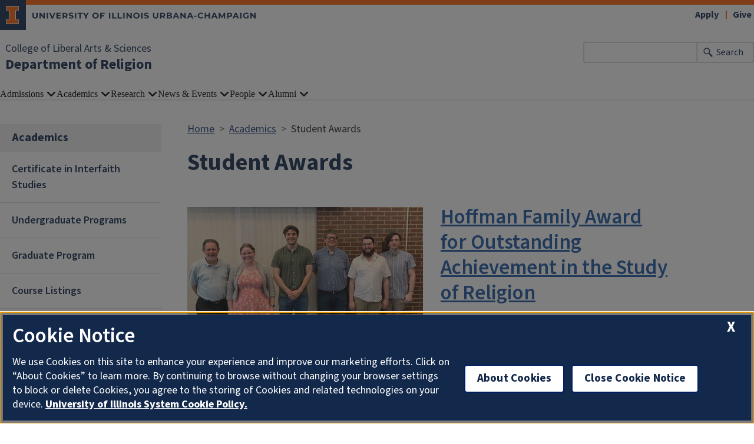

--- FILE ---
content_type: text/html; charset=UTF-8
request_url: https://religion.illinois.edu/academics/student-awards
body_size: 5853
content:

<!DOCTYPE html>
<html lang="en" dir="ltr" prefix="og: https://ogp.me/ns#">
  <head>
    <meta charset="utf-8" />
<script async src="https://www.googletagmanager.com/gtag/js?id=G-XBL8WXM0X4"></script>
<script>window.dataLayer = window.dataLayer || [];function gtag(){dataLayer.push(arguments)};gtag("js", new Date());gtag("set", "developer_id.dMDhkMT", true);gtag("config", "G-XBL8WXM0X4", {"groups":"default","cookie_domain":"religion.illinois.edu","page_placeholder":"PLACEHOLDER_page_location","allow_ad_personalization_signals":false});gtag("config", "G-E1LFESM7DF", {"groups":"default","cookie_domain":"religion.illinois.edu","page_placeholder":"PLACEHOLDER_page_location","allow_ad_personalization_signals":false});</script>
<meta name="description" content="" />
<link rel="canonical" href="https://religion.illinois.edu/academics/student-awards" />
<meta property="og:image" content="https://religion.illinois.edu/sites/default/files/2022-08/Award%20Winners%202022.jpeg" />
<meta name="Generator" content="Drupal 10 (https://www.drupal.org)" />
<meta name="MobileOptimized" content="width" />
<meta name="HandheldFriendly" content="true" />
<meta name="viewport" content="width=device-width, initial-scale=1.0" />
<link rel="icon" href="/themes/contrib/illinois_framework_theme/favicon.ico" type="image/vnd.microsoft.icon" />

    <link rel="dns-prefetch" href="//cdn.brand.illinois.edu">
    <link rel="dns-prefetch" href="//cdn.toolkit.illinois.edu">
    <link rel="dns-prefetch" href="//cdn.disability.illinois.edu">
    <link rel="dns-prefetch" href="//onetrust.techservices.illinois.edu">
    <script src="https://onetrust.techservices.illinois.edu/scripttemplates/otSDKStub.js"  type="text/javascript" charset="UTF-8" data-domain-script="26be7d61-2017-4ea7-8a8b-8f1704889763"></script>
      <script type="text/javascript">function OptanonWrapper() { }</script>    <title>Student Awards | Department of Religion | Illinois</title>
    <link rel="stylesheet" media="all" href="/sites/default/files/css/css_ugqrsQxhF-jpi7VdBe9QqfdF8iLOwMBqHYBoozDLpdI.css?delta=0&amp;language=en&amp;theme=illinois_framework_theme&amp;include=eJx1z8EKwzAMA9AfStbD2PcUJ1M7UzsOsaF0X7-xy8agR6GHQMUsPAb121TIkco3r2KFJHscwm39bRTutMJTtYGp2VASfiKxvKWxz8sgxW5jm-MBxf_UqQsz2Tjy9ZzsKLmadmto4UlxZ5oWlsC4VOrB1pIfHtDPoRejFFf9" />
<link rel="stylesheet" media="all" href="/sites/default/files/css/css_Qwc-E6k3WaHiz7SxS3iGR8X-cUvsWd-nnz4f0eYvT3M.css?delta=1&amp;language=en&amp;theme=illinois_framework_theme&amp;include=eJx1z8EKwzAMA9AfStbD2PcUJ1M7UzsOsaF0X7-xy8agR6GHQMUsPAb121TIkco3r2KFJHscwm39bRTutMJTtYGp2VASfiKxvKWxz8sgxW5jm-MBxf_UqQsz2Tjy9ZzsKLmadmto4UlxZ5oWlsC4VOrB1pIfHtDPoRejFFf9" />
<link rel="stylesheet" media="all" href="https://cdn.toolkit.illinois.edu/3/toolkit.css" />
<link rel="stylesheet" media="all" href="https://cdn.toolkit.illinois.edu/2.16/toolkit.css" />

    <script src="https://cdn.toolkit.illinois.edu/3/toolkit.js" type="module" blocking="render"></script>
<script src="https://cdn.toolkit.illinois.edu/2.16/toolkit.js"></script>

  </head>
    <body class="logged-out">
        <div class="visually-hidden-focusable skip-link p-3 container">
      <a href="#main-content" class="p-2">Skip to main content</a>
    </div>
    
      <div class="dialog-off-canvas-main-canvas d-flex flex-column h-100" data-off-canvas-main-canvas>
    

<div class="layout-container">
    <ilw-header>
            <a slot="primary-unit" href="https://las.illinois.edu"> College of Liberal Arts &amp; Sciences</a>
        <a slot="site-name" href="/">Department of Religion</a>
  <form slot="search" method="get" action="/search/node" role="search">
    <input type="search" name="keys" aria-labelledby="search-button">
    <button id="search-button" type="submit">Search</button>
  </form>
  <nav slot="links" aria-label="Utility">
    <ul>
                                        <li><a id="il-link--1" href="https://apply.illinois.edu/">Apply</a></li>
                                                <li><a id="il-link--2" href="/giving">Give</a></li>
                                                </ul>
  </nav>
  <ilw-header-menu slot="navigation">
          

        
        <ul>
                  <li>
          <ilw-header-menu-section>
        <span slot="label">Admissions</span>
                <ul>
                  <li>
    <a href="/admissions/why-study-religion">Why Study Religion</a>
    </li>

                  <li>
    <a href="https://www.admissions.illinois.edu/apply">Undergraduate Online Application</a>
    </li>

                  <li>
    <a href="/admissions/graduate-admission-requirements">Graduate Admission Requirements</a>
    </li>

                  <li>
    <a href="http://osfa.illinois.edu/">Student Financial Aid</a>
    </li>

                  <li>
    <a href="http://admissions.illinois.edu/visit/">Visit Illinois</a>
    </li>

                  <li>
    <a href="/admissions/our-history">Our History</a>
    </li>

          </ul>
  
      </ilw-header-menu-section>
    </li>

                  <li>
          <ilw-header-menu-section>
        <span slot="label">Academics</span>
                <ul>
                  <li>
    <a href="/academics/certificate-interfaith-studies">Certificate in Interfaith Studies</a>
    </li>

                  <li>
    <a href="/academics/undergraduate-programs">Undergraduate Programs</a>
    </li>

                  <li>
    <a href="/academics/graduate-program">Graduate Program</a>
    </li>

                  <li>
    <a href="/academics/course-catalog">Course Listings</a>
    </li>

                  <li>
    <a href="/academics/student-awards">Student Awards</a>
    </li>

                  <li>
    <a href="http://www.las.illinois.edu/students/advising/">Advising</a>
    </li>

          </ul>
  
      </ilw-header-menu-section>
    </li>

                  <li>
          <ilw-header-menu-section>
        <span slot="label">Research</span>
                <ul>
                  <li>
    <a href="/research/faculty-publications">Faculty Publications</a>
    </li>

          </ul>
  
      </ilw-header-menu-section>
    </li>

                  <li>
          <ilw-header-menu-section>
        <span slot="label">News &amp; Events</span>
                <ul>
                  <li>
    <a href="/news-events/interfaith-curricula-initiatives">Interfaith Curricula &amp; Initiatives</a>
    </li>

                  <li>
    <a href="/news-events/thulin-lectures">Thulin Lectures</a>
    </li>

                  <li>
    <a href="/news-events/students-study-religion">Students for the Study of Religion</a>
    </li>

          </ul>
  
      </ilw-header-menu-section>
    </li>

                  <li>
          <ilw-header-menu-section>
        <span slot="label">People</span>
                <ul>
                  <li>
    <a href="/directory/administration">Administration &amp; Staff</a>
    </li>

                  <li>
    <a href="/directory/faculty">Faculty</a>
    </li>

                  <li>
    <a href="/people/faculty-video-introductions">Faculty Video Introductions</a>
    </li>

                  <li>
    <a href="/people/testimonials-alumni">Alumni</a>
    </li>

                  <li>
    <a href="/directory/grad-students">Graduate Students and Teaching Assistants</a>
    </li>

          </ul>
  
      </ilw-header-menu-section>
    </li>

                  <li>
          <ilw-header-menu-section>
        <span slot="label">Alumni</span>
                <ul>
                  <li>
    <a href="/giving-religion/giving-department-religion">Giving To Religion</a>
    </li>

                  <li>
    <a href="/giving-religion/department-newsletters">Religion Newsletters</a>
    </li>

                  <li>
    <a href="http://www.las.illinois.edu/alumni/contact/form/">Stay Connected</a>
    </li>

          </ul>
  
      </ilw-header-menu-section>
    </li>

          </ul>
  




  

      </ilw-header-menu>
</ilw-header>

    <div class="region region-breadcrumb l-region l-region--breadcrumb">
    <div id="block-illinois-framework-theme-breadcrumbs" class="block block-system block-system-breadcrumb-block">
  
    
        <nav aria-label="breadcrumb">
    <h2 id="system-breadcrumb" class="visually-hidden">Breadcrumb</h2>
    <ol class="breadcrumb">
          <li class="breadcrumb-item">
                  <a href="/">Home</a>
              </li>
          <li class="breadcrumb-item">
                  <a href="/academics">Academics</a>
              </li>
          <li class="breadcrumb-item">
                  Student Awards
              </li>
        </ol>
  </nav>

  </div>

  </div>

    <div class="region region-highlighted l-region l-region--highlighted">
    <div data-drupal-messages-fallback class="hidden"></div>

  </div>

    <div class="region region-help l-region l-region--help">
    <div id="block-illinois-framework-theme-page-title" class="block block-core block-page-title-block">
  
    
      
  <h1><span class="field field--name-title field--type-string field--label-hidden">Student Awards</span>
</h1>


  </div>

  </div>

  

    
        <main class="region region-content l-region l-region--content has-sidebar" id="main-content" tabindex="-1" role="main">
        <div class="il-content-with-section-nav">
      <div  class="region region-sidebar-first l-region l-region--sidebar-first il-section-nav">
    <il-section-nav aria-labelledby="block-sidenavigation-menu" id="block-sidenavigation" class="block block-menu navigation menu--main">
      
  <h3><span class="menu-item--active-trail">Academics</span></h3>
  

        
       <ul data-block="sidebar_first" region="sidebar_first" class="menu">
            <li>
        <a href="/academics/certificate-interfaith-studies" data-drupal-link-system-path="node/65">Certificate in Interfaith Studies</a>
              </li>
          <li>
        <a href="/academics/undergraduate-programs" data-drupal-link-system-path="node/10">Undergraduate Programs</a>
              </li>
          <li>
        <a href="/academics/graduate-program" data-drupal-link-system-path="node/11">Graduate Program</a>
              </li>
          <li>
        <a href="/academics/course-catalog" data-drupal-link-system-path="academics/course-catalog">Course Listings</a>
              </li>
          <li>
        <a href="/academics/student-awards" data-drupal-link-system-path="node/20" class="is-active" aria-current="page">Student Awards</a>
              </li>
          <li>
        <a href="http://www.las.illinois.edu/students/advising/">Advising</a>
              </li>
      </ul>
  

  </il-section-nav>

</div>

      
      <div class="il-content">
                  
            <div class="field field--name-body field--type-text-with-summary field--label-hidden il-formatted background--color--white field__item"><figure role="group" class="caption caption-drupal-media align-left">
<article class="media media--type-image media--view-mode-medium-400">
  
      
  <div class="field field--name-field-media-image field--type-image field--label-visually_hidden">
    <div class="field__label visually-hidden">Image</div>
              <div class="field__item">  <img loading="lazy" src="https://religion.illinois.edu/sites/default/files/styles/medium_400/public/2022-08/Award%20Winners%202022_2.jpeg.jpg?itok=BUFxgoyE" width="400" height="275" alt="2022 award winners" class="img-fluid image-style-medium-400">


</div>
          </div>

  </article>

<figcaption>2022 Award Winners and Doug Hoffman</figcaption>
</figure>
<h2><a href="https://religion.illinois.edu/award/hoffman-family-award-outstanding-achievement-study-religion">Hoffman Family Award for Outstanding Achievement in the Study of Religion</a></h2><p>The Hoffman Family Award for Outstanding Achievement in the Study of Religion has been funded by a generous donation from Douglas Hoffman, a 1975 graduate of our department. The Hoffman Award is available each year to an <a href="https://religion.illinois.edu/award/hoffman-family-award-outstanding-achievement-study-religion">outstanding graduating senior</a> in the Department of Religion. The Director of Undergraduate Studies in the Department of Religion, in consultation with the Head of the Department, and with advice from all of the faculty in the department, decides each year whether there is a student deserving of this significant honor. On rare occasions the award may be divided between two equally deserving graduating seniors.</p><p>&nbsp;</p><h2>Marjorie Hall Thulin Prize for Excellence in the Study of Religion</h2><p>Two&nbsp;<a href="https://religion.illinois.edu/resources/thulin-lectures">Marjorie Hall Thulin</a>&nbsp;Prizes for Excellence in the Study of Religion will normally be awarded annually, one to an <a href="https://religion.illinois.edu/award/thulin-prize-excellence-study-religion-undergraduate">outstanding undergraduate major</a> in Religion (usually a junior) and another to an <a href="https://religion.illinois.edu/award/thulin-prize-excellence-study-religion-graduate">outstanding Master’s student</a> in Religion.</p><p>&nbsp;</p><article class="align-left media media--type-image media--view-mode-medium-400">
  
      
  <div class="field field--name-field-media-image field--type-image field--label-visually_hidden">
    <div class="field__label visually-hidden">Image</div>
              <div class="field__item">  <img loading="lazy" src="https://religion.illinois.edu/sites/default/files/styles/medium_400/public/2022-08/Marjorie.jpeg.jpg?itok=z84dmnuq" width="400" height="506" alt="Marjorie Thulin (1910-2009)" class="img-fluid image-style-medium-400">


</div>
          </div>

  </article>
<p>&nbsp;</p><p>&nbsp;</p><h2>Marjorie Hall Thulin Scholarships for Study Abroad and for Student Research in Religion</h2><p><a href="https://religion.illinois.edu/resources/thulin-lectures">Marjorie Hall Thulin</a>&nbsp;Scholarships for Study Abroad and for Student Research in Religion are available each year to majors in the Department of Religion. The Study Abroad scholarships may be used in support of any University of Illinois Study Abroad Program. Student Research in Religion Scholarships may be used to pay for research travel or other research activities related to the study of religion. To apply for a scholarship for either purpose please submit a one-page letter of application and a copy of your academic transcript to the Director of&nbsp;<a href="https://religion.illinois.edu/academics/undergraduate-programs">Undergraduate Studies</a>. Applications are considered throughout the year.</p><p>&nbsp;</p><h2>The Pandharipande Award for Undergraduates and Graduates Best Paper</h2><p><img src="https://religion.illinois.edu/sites/default/files/styles/directory_profile_card/public/profile-photos/raj-pan.png.jpg?itok=Did6Eb8H" alt="Profile picture for Rajeshwari V Pandharipande"></p><p>The Pandharipande Award is a prize for the best undergraduate and graduate paper written on the topic of Hinduism. .For List of Prior Awardees, see <a href="https://religion.illinois.edu/award/pandharipande-prize">here</a>. &nbsp;</p></div>
      
                                      </div>
    </div>
        
      </main>
  
<ilw-footer>
            <a slot="primary-unit" href="https://las.illinois.edu"> College of Liberal Arts &amp; Sciences</a>
        <a slot="site-name" href="/">Department of Religion</a>
  <nav slot="social" aria-label="Social media">
    <ul>
                    <li><a data-service="facebook" href="https://www.facebook.com/ReligionUIUC">Facebook</a></li>
                    <li><a data-service="x" href="https://twitter.com/ReligionUIUC">x</a></li>
                                                                      </ul>
  </nav>
  <address slot="address">
    <p>
              2090 Literatures, Cultures &amp; Linguistics Building
          </p>
          <p>707 S. Mathews Ave. | MC-166</p>
        <p>
              Urbana,
                    IL
                     61801
          </p>
          <p><a href="tel:(217) 333-9096">(217) 333-9096</a></p>
              <p>Email: <a href="mailto:religion-e@mx.uillinois.edu">religion-e@mx.uillinois.edu</a></p>
              <div class="footer-colleges">
                                                                                                </div>
      </address>
  <div slot="actions">
                                                                                                                      <a href="/saml_login?destination=/academics/student-awards" rel="nofollow">Login</a>
  </div>
  <div class="footer-menus">
    <div>
              <nav aria-label="Campus Footer Links"></nav>
                    <nav aria-label="Campus Footer Links 2"></nav>
          </div>
    <div>
              <nav aria-label="Campus Footer Links 3"></nav>
                    <nav aria-label="Campus Footer Links 4"></nav>
          </div>
  </div>
      <div id="google_translate_element"></div>
    <script>
      function googleTranslateElementInit() {
        new google.translate.TranslateElement({
          pageLanguage: 'en',
          layout: google.translate.TranslateElement.InlineLayout.SIMPLE,
          autoDisplay: false
        }, 'google_translate_element');
      }
    </script>
    <script src="//translate.google.com/translate_a/element.js?cb=googleTranslateElementInit" defer></script>
  </ilw-footer>

</div>
  </div>

    
    <script type="application/json" data-drupal-selector="drupal-settings-json">{"path":{"baseUrl":"\/","pathPrefix":"","currentPath":"node\/20","currentPathIsAdmin":false,"isFront":false,"currentLanguage":"en"},"pluralDelimiter":"\u0003","suppressDeprecationErrors":true,"google_analytics":{"account":"G-XBL8WXM0X4","trackOutbound":true,"trackMailto":true,"trackTel":true,"trackDownload":true,"trackDownloadExtensions":"7z|aac|arc|arj|asf|asx|avi|bin|csv|doc(x|m)?|dot(x|m)?|exe|flv|gif|gz|gzip|hqx|jar|jpe?g|js|mp(2|3|4|e?g)|mov(ie)?|msi|msp|pdf|phps|png|ppt(x|m)?|pot(x|m)?|pps(x|m)?|ppam|sld(x|m)?|thmx|qtm?|ra(m|r)?|sea|sit|tar|tgz|torrent|txt|wav|wma|wmv|wpd|xls(x|m|b)?|xlt(x|m)|xlam|xml|z|zip","trackColorbox":true},"google_cse":{"google_api":"xxxxxxxxxxxxxxxxxxxxxxxxxxxxxxx"},"user":{"uid":0,"permissionsHash":"21424eda8553b3f2bc55233abb1b3b07a87e32a48c3684290f2a9fe0493bb05d"}}</script>
<script src="/sites/default/files/js/js_IlY5RwoJ-fblWUOW4NlyXnQO0YW5FvMTtTLTwKN4Wno.js?scope=footer&amp;delta=0&amp;language=en&amp;theme=illinois_framework_theme&amp;include=eJx1zcEKwzAMA9Afqslh7HuCk3lZWicqsUfp3y-nHQq9CfGQEuDmg_dnSP9Iq5Gyi_lSgKISubOeXrOFa7FU1dpRLb4HNzkwtugfaRIyukt34tf6nUu3rigSK5mfE5R754Bu1elxTw5JlNF29HlsP8FjV6M"></script>
<script src="https://emergency.publicaffairs.illinois.edu/illinois.js" async></script>
<script src="https://enroll.illinois.edu/ping" async></script>
<script src="/sites/default/files/js/js_nGSnwvusCc3ggahzy-anB8n4NpYeQ2s-pI14Zp4dps0.js?scope=footer&amp;delta=3&amp;language=en&amp;theme=illinois_framework_theme&amp;include=eJx1zcEKwzAMA9Afqslh7HuCk3lZWicqsUfp3y-nHQq9CfGQEuDmg_dnSP9Iq5Gyi_lSgKISubOeXrOFa7FU1dpRLb4HNzkwtugfaRIyukt34tf6nUu3rigSK5mfE5R754Bu1elxTw5JlNF29HlsP8FjV6M"></script>

  </body>
</html>
